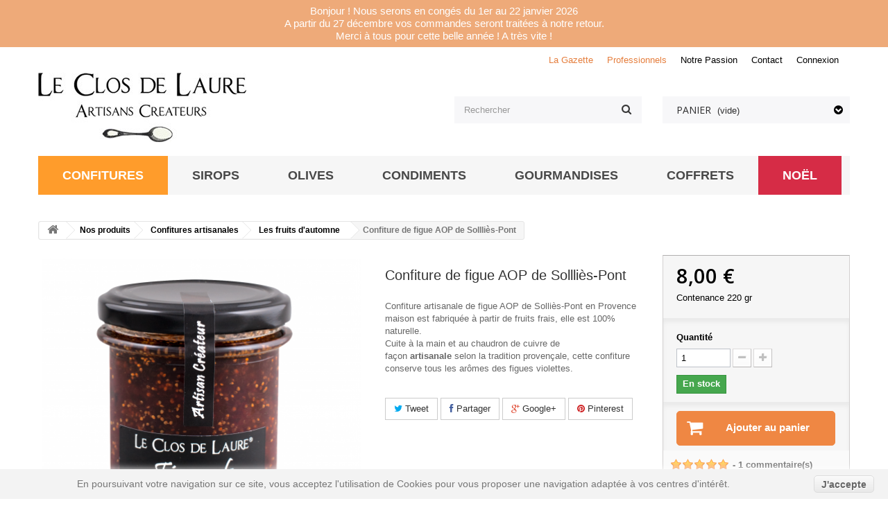

--- FILE ---
content_type: text/html; charset=utf-8
request_url: https://www.leclosdelaure.com/les-fruits-d-automne/26-confiture-de-figue-de-sollies-pont.html
body_size: 19298
content:
<!DOCTYPE HTML> <!--[if lt IE 7]><html class="no-js lt-ie9 lt-ie8 lt-ie7 " lang="fr"><![endif]--> <!--[if IE 7]><html class="no-js lt-ie9 lt-ie8 ie7" lang="fr"><![endif]--> <!--[if IE 8]><html class="no-js lt-ie9 ie8" lang="fr"><![endif]--> <!--[if gt IE 8]><html class="no-js ie9" lang="fr"><![endif]--><html lang="fr"><head><meta charset="utf-8" /><title>Confiture maison de figue de Solliès-Pont</title><meta name="description" content="Confiture artisanale de figue AOP de Solliès-Pont en Provence maison est fabriquée à partir de fruits frais, elle est 100% naturelle. Cuite à la main et au chaudron de cuivre de façon&nbsp;artisanale&nbsp;selon la tradition provençale, cette confiture conserve tous les arômes des figues violettes. " /><meta name="generator" content="PrestaShop" /><meta name="robots" content="index,follow" /><meta name="viewport" content="width=device-width, minimum-scale=0.25, maximum-scale=1.6, initial-scale=1.0" /><meta name="apple-mobile-web-app-capable" content="yes" /><link rel="icon" type="image/vnd.microsoft.icon" href="/img/favicon.ico?1747820610" /><link rel="shortcut icon" type="image/x-icon" href="/img/favicon.ico?1747820610" /><link rel="stylesheet" href="https://www.leclosdelaure.com/themes/theme947/cache/v_620_e0ac7dae73591422cf2cc054caab0f4f_all.css" type="text/css" media="all" /><link rel="stylesheet" href="https://www.leclosdelaure.com/themes/theme947/cache/v_620_bafe53b12ca5c55ac993c4a2ff6b1f7b_print.css" type="text/css" media="print" /><meta property="og:title" content="" /><meta property="og:type" content="product" /><meta property="og:site_name" content="" /><meta property="og:description" content="" /><meta property="og:email" content="" /><meta property="og:phone_number" content="" /><meta property="og:street-address" content="" /><meta property="og:locality" content="" /><meta property="og:country-name" content="" /><meta property="og:postal-code" content="" /><meta property="og:image" content="https://www.leclosdelaure.com/187-large_default/confiture-de-figue-de-sollies-pont.jpg" /><link rel="alternate" type="application/rss+xml" href="https://www.leclosdelaure.com/modules/gsnipreview/rss.php" /><style type="text/css">.pages span.nums a:hover { background:#F7B900; color:#fff; }
.pages span.nums b { color:#fff; background:#F7B900}</style><!--[if lt IE 8]> <script type="text/javascript" src="https://www.leclosdelaure.com/modules/pm_advancedtopmenu/js/pm_advancedtopmenuiefix.js"></script> <![endif]--><link rel="stylesheet" href="https://fonts.googleapis.com/css?family=Open+Sans:300,400,600,700" type="text/css" media="all" /><link rel="stylesheet" href="https://fonts.googleapis.com/css?family=Roboto:400,900,700,500,300,100" type="text/css" media="all" /> <!--[if IE 8]> <script src="https://oss.maxcdn.com/libs/html5shiv/3.7.0/html5shiv.js"></script> <script src="https://oss.maxcdn.com/libs/respond.js/1.3.0/respond.min.js"></script> <![endif]--><meta property="og:title" content="Confiture maison de figue de Solli&egrave;s-Pont"/><meta property="og:description" content="Confiture artisanale de figue AOP de Solli&egrave;s-Pont en Provence maison est fabriqu&eacute;e &agrave; partir de fruits frais, elle est 100% naturelle. Cuite &agrave; la main et au chaudron de cuivre de fa&ccedil;on&nbsp;artisanale&nbsp;selon la tradition proven&ccedil;ale, cette confiture conserve tous les ar&ocirc;mes des figues violettes. "/><meta property="og:type" content="website"/><meta property="og:url" content="http://www.leclosdelaure.com/les-fruits-d-automne/26-confiture-de-figue-de-sollies-pont.html"/><meta property="og:site_name" content="Le Clos de Laure"/><meta property="og:image" content="http://www.leclosdelaure.com/img/le-clos-de-laure-1411474390.jpg"/><meta name="twitter:card" content="summary"><meta name="twitter:description" content="Confiture artisanale de figue AOP de Solli&egrave;s-Pont en Provence maison est fabriqu&eacute;e &agrave; partir de fruits frais, elle est 100% naturelle. Cuite &agrave; la main et au chaudron de cuivre de fa&ccedil;on&nbsp;artisanale&nbsp;selon la tradition proven&ccedil;ale, cette confiture conserve tous les ar&ocirc;mes des figues violettes. "><meta name="twitter:title" content="Confiture maison de figue de Solli&egrave;s-Pont"><noscript> <img height="1" width="1" style="display:none" src="https://www.facebook.com/tr?id=252418390004139&ev=PageView&noscript=1"/> </noscript>   </head> <!--[if lt IE 9]><div style='clear:both;height:59px;padding:0 15px 0 15px;position:relative;z-index:10000;text-align:center;'><a href="http://www.microsoft.com/windows/internet-explorer/default.aspx?ocid=ie6_countdown_bannercode"><img src="http://storage.ie6countdown.com/assets/100/images/banners/warning_bar_0000_us.jpg" border="0" height="42" width="820" alt="You are using an outdated browser. For a faster, safer browsing experience, upgrade for free today." /></a></div><![endif]--><body id="product" class="product product-26 product-confiture-de-figue-de-sollies-pont category-26 category-les-fruits-d-automne hide-left-column hide-right-column lang_fr"><div class="block-message-livraison"><p class="texte-message-livraison" style="text-align: center; padding: 7px 0px; background: rgba(231, 134, 65, 0.7); color: #ffffff; margin-bottom: 0; font-size:15px;"> Bonjour ! Nous serons en cong&eacute;s du 1er au 22 janvier 2026<br/> A partir du 27 d&eacute;cembre vos commandes seront trait&eacute;es &agrave; notre retour.<br/> Merci &agrave; tous pour cette belle ann&eacute;e ! A tr&egrave;s vite !</p></div><div id="page"><div id="toTop" style="display: block;"></div><div class="header-container"> <header id="header"><div class="banner"><div class="container"><div class="row"></div></div></div><div class="nav"><div class="container"><div class="row"> <nav><div class="header_user_info"> <a class="login" href="https://www.leclosdelaure.com/mon-compte" rel="nofollow" title="Connexion à votre compte client"> Connexion </a></div><ul class="dyps_mobile" id="header_links"><li id="header_link_professionnel"><a style="color: #E57E3D;" href="https://www.leclosdelaure.com/blog" title="La Gazette">La Gazette</a></li><li id="header_link_professionnel"><a style="color: #E57E3D;" href="http://www.leclosdelaure.com/module/powerfulformgenerator/display?id=2" title="Professionnels">Professionnels</a></li><li id="header_link_passion"><a style="float:right;" href="/content/4-notre-passion" title="Notre Passion">Notre Passion</a></li><li id="header_link_contact"><a href="https://www.leclosdelaure.com/contactez-nous" title="contact">contact</a></li></ul></nav></div></div></div><div><div class="container"><div class="row"><div id="header_logo"> <a href="http://www.leclosdelaure.com/" title="Le Clos de Laure"> <img class="logo img-responsive" src="https://www.leclosdelaure.com/img/le-clos-de-laure-1411474390.jpg" alt="Le Clos de Laure" width="300" height="100"/> </a></div><div id="search_block_top" class="col-sm-3 clearfix"><form id="searchbox" method="get" action="https://www.leclosdelaure.com/recherche" > <input type="hidden" name="controller" value="search" /> <input type="hidden" name="orderby" value="position" /> <input type="hidden" name="orderway" value="desc" /> <input class="search_query form-control" type="text" id="search_query_top" name="search_query" placeholder="Rechercher" value="" /> <button type="submit" name="submit_search" class="btn btn-default button-search"> <span>Rechercher</span> </button></form></div><div class="col-sm-3 shopping_cart_wrap clearfix"><div class="shopping_cart"> <a href="https://www.leclosdelaure.com/commande" title="Voir mon panier" rel="nofollow"> <b>Panier</b> <span class="ajax_cart_quantity unvisible">0</span> <span class="ajax_cart_product_txt unvisible">Produit</span> <span class="ajax_cart_product_txt_s unvisible">Produits</span> <span class="ajax_cart_total unvisible"> </span> <span class="ajax_cart_no_product">(vide)</span> </a><div class="cart_block block exclusive"><div class="block_content"><div class="cart_block_list"><p class="cart_block_no_products"> Aucun produit</p><div class="cart-prices"><div class="cart-prices-line first-line"> <span class="price cart_block_shipping_cost ajax_cart_shipping_cost"> Livraison gratuite ! </span> <span> Livraison </span></div><div class="cart-prices-line last-line"> <span class="price cart_block_total ajax_block_cart_total">0,00 €</span> <span>Total</span></div></div><p class="cart-buttons"> <a id="button_order_cart" class="btn btn-default button button-small" href="https://www.leclosdelaure.com/commande" title="Commander" rel="nofollow"> <span> Commander<i class="icon-chevron-right right"></i> </span> </a></p></div></div></div></div></div><div id="layer_cart"><div class="clearfix"><div class="layer_cart_product col-xs-12 col-md-6"> <span class="cross" title="Fermer la fenêtre"></span><p class="product-added-to-your-cart"> <i class="icon-ok"></i>Produit ajouté au panier avec succès</p><div class="product-image-container layer_cart_img"></div><div class="layer_cart_product_info"> <span id="layer_cart_product_title" class="product-name"></span> <span id="layer_cart_product_attributes"></span><div> <strong class="dark">Quantité</strong> <span id="layer_cart_product_quantity"></span></div><div> <strong class="dark">Total</strong> <span id="layer_cart_product_price"></span></div></div></div><div class="layer_cart_cart col-xs-12 col-md-6"><p class="items-in-your-cart"> <span class="ajax_cart_product_txt_s unvisible"> Il y a <span class="ajax_cart_quantity">0</span> produits dans votre panier. </span> <span class="ajax_cart_product_txt "> Il y a 1 produit dans votre panier. </span></p><div class="layer_cart_row"> <strong class="dark"> Total produits TTC </strong> <span class="ajax_block_products_total"> </span></div><div class="layer_cart_row lce_shipping"> <strong class="dark"> Frais de port&nbsp;(HT) </strong> <span class="ajax_cart_shipping_cost"> Livraison gratuite ! </span></div><div class="layer_cart_row lce_shipping"> <strong class="dark"> Total TTC </strong> <span class="ajax_block_cart_total"> </span></div><div class="button-container"> <span class="continue btn btn-default button exclusive-medium" title="Continuer mes achats"> <span> <i class="left"></i>Continuer mes achats </span> </span> <a class="btn btn-default button button-medium" href="https://www.leclosdelaure.com/commande" title="Commander" rel="nofollow"> <span> Commander<i class="icon-chevron-right right"></i> </span> </a></div></div></div><div class="crossseling"></div></div><div class="layer_cart_overlay"></div></div><div class="clear"></div><div id="adtm_menu"><div id="adtm_menu_inner" class="clearfix"><ul id="menu"><li class="li-niveau1 advtm_menu_toggle"> <a class="a-niveau1 adtm_toggle_menu_button"><span class="advtm_menu_span adtm_toggle_menu_button_text">Menu</span></a></li><li class="li-niveau1 advtm_menu_1 sub"><a href="https://www.leclosdelaure.com/13-confitures-artisanales" title="CONFITURES" class=" a-niveau1"><span class="advtm_menu_span advtm_menu_span_1">CONFITURES</span><!--[if gte IE 7]><!--></a><!--<![endif]--> <!--[if lte IE 6]><table><tr><td><![endif]--><div class="adtm_sub"><table class="columnWrapTable"><tr><td class="adtm_column_wrap_td advtm_column_wrap_td_1"><div class="adtm_column_wrap advtm_column_wrap_1"><div class="adtm_column_wrap_sizer">&nbsp;</div><div class="adtm_column adtm_column_27"> <span class="column_wrap_title"><a href="https://www.leclosdelaure.com/13-confitures-artisanales" title="Toutes nos confitures" class="">Toutes nos confitures</a></span></div><div class="adtm_column adtm_column_1"> <span class="column_wrap_title"><a href="https://www.leclosdelaure.com/15-les-fruits-rouges" title="Fruits Rouges" class="">Fruits Rouges</a></span><ul class="adtm_elements adtm_elements_1"><li><a href="/les-fruits-rouges/8-confiture-de-fraise.html" title="Fraise" class="">Fraise</a></li><li><a href="/les-fruits-rouges/101-fraise-et-fraise-des-bois.html" title="Fraises et Fraises des Bois" class="">Fraises et Fraises des Bois</a></li><li><a href="/les-fruits-rouges/28-confiture-de-fraise-au-citron-de-menton.html" title="Fraise au Citron de Menton" class="">Fraise au Citron de Menton</a></li><li><a href="/les-fruits-rouges/74-confiture-de-framboise.html" title="Framboise" class="">Framboise</a></li><li><a href="/les-fruits-rouges/29-confiture-de-framboise-au-chocolat.html" title="Framboise au Chocolat" class="">Framboise au Chocolat</a></li><li><a href="/les-fruits-rouges/110-confiture-de-framboise-et-miel-des-alpes.html" title="Framboises et Miel des Alpes" class="">Framboises et Miel des Alpes</a></li><li><a href="/les-fruits-rouges/104-confiture-de-mure.html" title="M&ucirc;re" class="">M&ucirc;re</a></li><li><a href="/les-fruits-rouges/40-confiture-de-myrtille.html" title="Myrtille Sauvage" class="">Myrtille Sauvage</a></li><li><a href="/les-fruits-rouges/32-confiture-de-griotte.html" title="Cerises Griottes" class="">Cerises Griottes</a></li><li><a href="/les-fruits-rouges/31-gourmandise-a-la-griotte.html" title="Gourmandise &agrave; la Griotte" class="">Gourmandise &agrave; la Griotte</a></li></ul></div></div></td><td class="adtm_column_wrap_td advtm_column_wrap_td_2"><div class="adtm_column_wrap advtm_column_wrap_2"><div class="adtm_column_wrap_sizer">&nbsp;</div><div class="adtm_column adtm_column_2"> <span class="column_wrap_title"><a href="https://www.leclosdelaure.com/25-les-fruits-d-ete" title="Fruits d'Et&eacute;" class="">Fruits d'Et&eacute;</a></span><ul class="adtm_elements adtm_elements_2"><li><a href="/les-fruits-d-ete/10-confiture-d-abricot.html" title="Abricot" class="">Abricot</a></li><li><a href="/les-fruits-d-ete/13-abricot-au-miel-et-pignons.html" title="Abricot au Miel et Pignons" class="">Abricot au Miel et Pignons</a></li><li><a href="/les-fruits-d-ete/48-confiture-de-peche-a-la-verveine.html" title="P&ecirc;che &agrave; la Verveine" class="">P&ecirc;che &agrave; la Verveine</a></li><li><a href="/nos-produits/45-confiture-de-peche-aux-macarons.html" title="P&ecirc;che aux Macarons" class="">P&ecirc;che aux Macarons</a></li><li><a href="http://www.leclosdelaure.com/les-fruits-d-ete/43-confiture-de-peche-blanche.html" title="P&ecirc;che blanche" class="">P&ecirc;che blanche</a></li><li><a href="/les-fruits-d-ete/33-confiture-de-melon-a-la-mode-d-avignon.html" title="Melon &agrave; la Mode d'Avignon" class="">Melon &agrave; la Mode d'Avignon</a></li></ul></div></div></td><td class="adtm_column_wrap_td advtm_column_wrap_td_3"><div class="adtm_column_wrap advtm_column_wrap_3"><div class="adtm_column_wrap_sizer">&nbsp;</div><div class="adtm_column adtm_column_3"> <span class="column_wrap_title"><a href="https://www.leclosdelaure.com/26-les-fruits-d-automne" title="Fruits d'Automne" class=" advtm_menu_actif advtm_menu_actif_691746a2b1b50">Fruits d'Automne</a></span><ul class="adtm_elements adtm_elements_3"><li><a href="/les-fruits-d-automne/27-confiture-de-figue-aux-noix.html" title="Figue aux Noix" class="">Figue aux Noix</a></li><li><a href="/les-fruits-d-automne/26-confiture-de-figue-de-sollies-pont.html" title="Figue de Solli&egrave;s-Pont" class="">Figue de Solli&egrave;s-Pont</a></li><li><a href="/les-fruits-d-automne/111-confiture-de-figues-de-sollies-pont-au-miel-des-alpes.html" title="Figue de Solli&egrave;s-Pont au Miel des Alpes" class="">Figue de Solli&egrave;s-Pont au Miel des Alpes</a></li><li><a href="/home/106-confiture-mi-figue-mi-raisin.html" title="Mi-Figue Mi-Raisin" class="">Mi-Figue Mi-Raisin</a></li><li><a href="/les-fruits-d-automne/65-confiture-de-tomates-vertes-du-jardin.html" title="Tomates Vertes du Jardin" class="">Tomates Vertes du Jardin</a></li></ul></div></div></td><td class="adtm_column_wrap_td advtm_column_wrap_td_4"><div class="adtm_column_wrap advtm_column_wrap_4"><div class="adtm_column_wrap_sizer">&nbsp;</div><div class="adtm_column adtm_column_4"> <span class="column_wrap_title"><a href="https://www.leclosdelaure.com/27-les-fruits-d-hiver" title="Fruits d'Hiver" class="">Fruits d'Hiver</a></span><ul class="adtm_elements adtm_elements_4"><li><a href="/les-fruits-d-hiver/58-confiture-de-poire-au-chocolat.html" title="Poire au Chocolat" class="">Poire au Chocolat</a></li><li><a href="/les-fruits-d-hiver/59-confiture-de-poire-au-pain-d-epices.html" title="Poire au Pain d'Epices" class="">Poire au Pain d'Epices</a></li></ul></div></div></td><td class="adtm_column_wrap_td advtm_column_wrap_td_5"><div class="adtm_column_wrap advtm_column_wrap_5"><div class="adtm_column_wrap_sizer">&nbsp;</div><div class="adtm_column adtm_column_5"> <span class="column_wrap_title"><a href="https://www.leclosdelaure.com/14-les-agrumes" title="Les Agrumes" class="">Les Agrumes</a></span><ul class="adtm_elements adtm_elements_5"><li><a href="/nos-produits/23-confiture-de-citron-de-menton.html" title="Citron de Menton" class="">Citron de Menton</a></li><li><a href="/les-agrumes/21-confiture-de-citron-et-bergamote-de-menton.html" title="Citron et Bergamote de Menton" class="">Citron et Bergamote de Menton</a></li><li><a href="/les-agrumes/77-confiture-de-mandarine-de-menton.html" title="Mandarine de Menton" class="">Mandarine de Menton</a></li><li><a href="/les-agrumes/42-confiture-d-orange-douce-de-menton.html" title="Orange Douce de Menton" class="">Orange Douce de Menton</a></li><li><a href="/les-agrumes/41-confiture-d-orange-amere-de-menton.html" title="Orange Am&egrave;re de Menton" class="">Orange Am&egrave;re de Menton</a></li><li><a href="/les-agrumes/9-les-3-agrumes-d.html" title="3 Agrumes de Menton" class="">3 Agrumes de Menton</a></li><li><a href="/les-agrumes/18-confiture-de-cedrat.html" title="C&eacute;drat" class="">C&eacute;drat</a></li></ul></div></div></td></tr></table></div> <!--[if lte IE 6]></td></tr></table></a><![endif]--></li><li class="li-niveau1 advtm_menu_2 sub"><a href="https://www.leclosdelaure.com/16-sirops-maison" title="SIROPS" class=" a-niveau1"><span class="advtm_menu_span advtm_menu_span_2">SIROPS</span><!--[if gte IE 7]><!--></a><!--<![endif]--> <!--[if lte IE 6]><table><tr><td><![endif]--><div class="adtm_sub"><table class="columnWrapTable"><tr><td class="adtm_column_wrap_td advtm_column_wrap_td_7"><div class="adtm_column_wrap advtm_column_wrap_7"><div class="adtm_column_wrap_sizer">&nbsp;</div><div class="adtm_column adtm_column_6"> <span class="column_wrap_title"><a href="https://www.leclosdelaure.com/21-sirops-de-fruits-frais" title="Fruits Frais" class="">Fruits Frais</a></span><ul class="adtm_elements adtm_elements_6"><li><a href="/sirops-de-fruits-frais/121-sirop-de-framboise.html" title="Framboise" class="">Framboise</a></li><li><a href="/sirops-de-fruits-frais/122-sirop-de-citron-de-menton.html" title="Citron de Menton" class="">Citron de Menton</a></li><li><a href="/sirops-maison/72-sirop-de-mandarine.html" title="Mandarine de Menton" class="">Mandarine de Menton</a></li></ul></div></div></td><td class="adtm_column_wrap_td advtm_column_wrap_td_9"><div class="adtm_column_wrap advtm_column_wrap_9"><div class="adtm_column_wrap_sizer">&nbsp;</div><div class="adtm_column adtm_column_7"> <span class="column_wrap_title"><a href="https://www.leclosdelaure.com/22-sirops-de-fleurs-et-d-herbes" title="Fleurs" class="">Fleurs</a></span><ul class="adtm_elements adtm_elements_7"><li><a href="/sirops-de-fleurs-et-d-herbes/100-sirop-de-rose-de-grasse.html" title="Rose de Grasse" class="">Rose de Grasse</a></li><li><a href="/sirops-de-fleurs-et-d-herbes/119-sirop-de-lavande-de-provence.html" title="Lavande de Provence" class="">Lavande de Provence</a></li></ul></div></div></td><td class="adtm_column_wrap_td advtm_column_wrap_td_10"><div class="adtm_column_wrap advtm_column_wrap_10"><div class="adtm_column_wrap_sizer">&nbsp;</div><div class="adtm_column adtm_column_8"> <span class="column_wrap_title"><a href="https://www.leclosdelaure.com/49-sirops-culinaires" title="Culinaires" class="">Culinaires</a></span><ul class="adtm_elements adtm_elements_8"><li><a href="/sirops-culinaires/118-sirop-de-figues-de-provence.html" title="Figue et Laurier" class="">Figue et Laurier</a></li><li><a href="/sirops-culinaires/120-sirop-de-gingembre-frais.html" title="Gingembre Frais" class="">Gingembre Frais</a></li></ul></div></div></td><td class="adtm_column_wrap_td advtm_column_wrap_td_11"><div class="adtm_column_wrap advtm_column_wrap_11"><div class="adtm_column_wrap_sizer">&nbsp;</div><div class="adtm_column adtm_column_9"> <span class="column_wrap_title"><a href="/sirops-culinaires/120-sirop-de-gingembre-frais.html" title="A D&eacute;couvrir" class="">A D&eacute;couvrir</a></span><ul class="adtm_elements adtm_elements_9"><li><a href="/sirops-culinaires/120-sirop-de-gingembre-frais.html" title="Gingembre Frais" class="">Gingembre Frais</a></li><li><a href="/sirops-culinaires/120-sirop-de-gingembre-frais.html" title="" class=""><img src="https://www.leclosdelaure.com/modules/pm_advancedtopmenu/element_icons/31-fr.jpg" alt="" title="" width="458" height="458" class="adtm_menu_icon img-responsive" /></a></li></ul></div></div></td></tr></table></div> <!--[if lte IE 6]></td></tr></table></a><![endif]--></li><li class="li-niveau1 advtm_menu_3 sub"><a href="https://www.leclosdelaure.com/17-autour-de-l-olive" title="OLIVES" class=" a-niveau1"><span class="advtm_menu_span advtm_menu_span_3">OLIVES</span><!--[if gte IE 7]><!--></a><!--<![endif]--> <!--[if lte IE 6]><table><tr><td><![endif]--><div class="adtm_sub"><table class="columnWrapTable"><tr><td class="adtm_column_wrap_td advtm_column_wrap_td_12"><div class="adtm_column_wrap advtm_column_wrap_12"><div class="adtm_column_wrap_sizer">&nbsp;</div><div class="adtm_column adtm_column_11"> <span class="column_wrap_title"><a href="https://www.leclosdelaure.com/20-les-tartinables" title="Les Tartinables" class="">Les Tartinables</a></span><ul class="adtm_elements adtm_elements_11"><li><a href="/les-tartinables/61-poivronnade.html" title="Poivronnade" class="">Poivronnade</a></li><li><a href="/les-tartinables/46-la-tapenade-noire.html" title="Tapenade Noire" class="">Tapenade Noire</a></li><li><a href="/les-tartinables/64-la-tapenade-verte.html" title="Tapenade Verte" class="">Tapenade Verte</a></li><li><a href="/les-tartinables/44-la-bagnetta.html" title="Bagnetta Ni&ccedil;oise" class="">Bagnetta Ni&ccedil;oise</a></li><li><a href="/les-tartinables/17-caviar-d-aubergine.html" title="Caviar d'Aubergine" class="">Caviar d'Aubergine</a></li><li><a href="/les-tartinables/66-la-bagna-cauda-nicoise.html" title="Bagna Cauda Ni&ccedil;oise" class="">Bagna Cauda Ni&ccedil;oise</a></li><li><a href="/les-tartinables/15-delice-d-artichaut-au-thym.html" title="D&eacute;lices d'Artichaut au Thym" class="">D&eacute;lices d'Artichaut au Thym</a></li><li><a href="/les-tartinables/117-pichade-d-oignon-a-la-nicoise.html" title="Pichade d'Oignon &agrave; la Ni&ccedil;oise" class="">Pichade d'Oignon &agrave; la Ni&ccedil;oise</a></li><li><a href="/les-tartinables/16-concasse-d-artichaut-aux-olives.html" title="Concass&eacute; d'Artichaut aux Olives" class="">Concass&eacute; d'Artichaut aux Olives</a></li><li><a href="/autour-de-l-olive/73-supreme-de-courgette-a-la-menthe.html" title="Supr&ecirc;me de Courgette &agrave; la Menthe" class="">Supr&ecirc;me de Courgette &agrave; la Menthe</a></li></ul></div></div></td><td class="adtm_column_wrap_td advtm_column_wrap_td_13"><div class="adtm_column_wrap advtm_column_wrap_13"><div class="adtm_column_wrap_sizer">&nbsp;</div><div class="adtm_column adtm_column_12"> <span class="column_wrap_title"><a href="https://www.leclosdelaure.com/23-les-aperitifs" title="Les Ap&eacute;ritifs" class="">Les Ap&eacute;ritifs</a></span><ul class="adtm_elements adtm_elements_12"><li><a href="/les-aperitifs/62-trio-de-poivrons.html" title="Trio de Poivrons" class="">Trio de Poivrons</a></li><li><a href="/les-aperitifs/12-ail-croquant-au-thym.html" title="Ail Croquant au Thym" class="">Ail Croquant au Thym</a></li><li><a href="/les-aperitifs/20-chiffonade-d-aubergine.html" title="Chiffonade d'Aubergine" class="">Chiffonade d'Aubergine</a></li><li><a href="/les-aperitifs/22-citrons-confits-de-menton.html" title="Citrons Confits de Menton" class="">Citrons Confits de Menton</a></li><li><a href="/les-aperitifs/34-mesclinade-de-legumes-grilles.html" title="Mesclinade de L&eacute;gumes Grill&eacute;s" class="">Mesclinade de L&eacute;gumes Grill&eacute;s</a></li><li><a href="/nos-produits/19-champignons-marines-aux-herbes.html" title="Champignons Marin&eacute;s aux Herbes" class="">Champignons Marin&eacute;s aux Herbes</a></li></ul></div></div></td><td class="adtm_column_wrap_td advtm_column_wrap_td_14"><div class="adtm_column_wrap advtm_column_wrap_14"><div class="adtm_column_wrap_sizer">&nbsp;</div><div class="adtm_column adtm_column_13"> <span class="column_wrap_title"><a href="https://www.leclosdelaure.com/24-les-huiles-d-olive" title="Les Huiles d'Olive" class="">Les Huiles d'Olive</a></span><ul class="adtm_elements adtm_elements_13"><li><a href="/les-huiles-d-olive/108-huile-d-olive-au-basilic.html" title="Huile d'Olive au Basilic" class="">Huile d'Olive au Basilic</a></li><li><a href="/les-huiles-d-olive/95-huile-au-piment.html" title="Huile d'Olive au Piment" class="">Huile d'Olive au Piment</a></li><li><a href="/nos-produits/71-huile-d-olive-a-l-ail-et-au-romarin.html" title="Huile d'Olive &agrave; l'Ail et au Romarin" class="">Huile d'Olive &agrave; l'Ail et au Romarin</a></li><li><a href="/les-huiles-d-olive/107-huile-au-tomates-confites.html" title="Huile d'Olive aux Tomates Confites" class="">Huile d'Olive aux Tomates Confites</a></li><li><a href="/les-huiles-d-olive/105-huile-d-olive-aux-herbes-de-provence.html" title="Huile d'Olive aux Herbes de Provence" class="">Huile d'Olive aux Herbes de Provence</a></li></ul></div></div></td><td class="adtm_column_wrap_td advtm_column_wrap_td_15"><div class="adtm_column_wrap advtm_column_wrap_15"><div class="adtm_column_wrap_sizer">&nbsp;</div><div class="adtm_column adtm_column_10"> <span class="column_wrap_title"><a href="/les-tartinables/44-la-bagnetta.html" title="A D&eacute;couvrir" class="">A D&eacute;couvrir</a></span><ul class="adtm_elements adtm_elements_10"><li><a href="/les-tartinables/44-la-bagnetta.html" title="La Bagnetta Ni&ccedil;oise" class="">La Bagnetta Ni&ccedil;oise</a></li><li><a href="/les-tartinables/44-la-bagnetta.html" title="" class=""><img src="https://www.leclosdelaure.com/modules/pm_advancedtopmenu/element_icons/41-fr.jpg" alt="" title="" width="458" height="458" class="adtm_menu_icon img-responsive" /></a></li></ul></div></div></td></tr></table></div> <!--[if lte IE 6]></td></tr></table></a><![endif]--></li><li class="li-niveau1 advtm_menu_4 sub"><a href="https://www.leclosdelaure.com/18-condiments" title="CONDIMENTS" class=" a-niveau1"><span class="advtm_menu_span advtm_menu_span_4">CONDIMENTS</span><!--[if gte IE 7]><!--></a><!--<![endif]--> <!--[if lte IE 6]><table><tr><td><![endif]--><div class="adtm_sub"><table class="columnWrapTable"><tr><td class="adtm_column_wrap_td advtm_column_wrap_td_16"><div class="adtm_column_wrap advtm_column_wrap_16"><div class="adtm_column_wrap_sizer">&nbsp;</div><div class="adtm_column adtm_column_14"> <span class="column_wrap_title"><a href="https://www.leclosdelaure.com/28-les-chutneys" title="Chutneys" class="">Chutneys</a></span><ul class="adtm_elements adtm_elements_14"><li><a href="/les-chutneys/67-la-sauce-barbecue-maison.html" title="Sauce Barbecue Maison" class="">Sauce Barbecue Maison</a></li><li><a href="/les-chutneys/30-gelee-de-cidre-fermier.html" title="Gel&eacute;e de Cidre" class="">Gel&eacute;e de Cidre</a></li><li><a href="/les-chutneys/109--chutney-de-la-reine.html" title="Chutney de la Reine" class="">Chutney de la Reine</a></li><li><a href="/les-chutneys/103-chutney-du-chasseur.html" title="Chutney du Chasseur" class="">Chutney du Chasseur</a></li><li><a href="/les-chutneys/70-chutney-.html" title="Chutney d'Ananas et Poivron" class="">Chutney d'Ananas et Poivron</a></li></ul></div></div></td><td class="adtm_column_wrap_td advtm_column_wrap_td_17"><div class="adtm_column_wrap advtm_column_wrap_17"><div class="adtm_column_wrap_sizer">&nbsp;</div><div class="adtm_column adtm_column_15"> <span class="column_wrap_title"><a href="https://www.leclosdelaure.com/29-les-moutardes" title="Moutardes" class="">Moutardes</a></span><ul class="adtm_elements adtm_elements_15"><li><a href="/les-moutardes/36-moutarde-occitane.html" title="Moutarde Occitane" class="">Moutarde Occitane</a></li><li><a href="/les-moutardes/35-moutarde-au-basilic.html" title="Moutarde au Basilic" class="">Moutarde au Basilic</a></li><li><a href="/les-moutardes/38-moutarde-aux-cepes.html" title="Moutarde aux C&egrave;pes" class="">Moutarde aux C&egrave;pes</a></li><li><a href="/les-moutardes/37-moutarde-du-pecheur.html" title="Moutarde du P&ecirc;cheur" class="">Moutarde du P&ecirc;cheur</a></li><li><a href="/les-moutardes/39-moutarde-saveur-truffe.html" title="Moutarde saveur Truffe" class="">Moutarde saveur Truffe</a></li></ul></div></div></td><td class="adtm_column_wrap_td advtm_column_wrap_td_19"><div class="adtm_column_wrap advtm_column_wrap_19"><div class="adtm_column_wrap_sizer">&nbsp;</div><div class="adtm_column adtm_column_17"> <span class="column_wrap_title"><a href="https://www.leclosdelaure.com/31-les-confits-d-oignon" title="Confits" class="">Confits</a></span><ul class="adtm_elements adtm_elements_17"><li><a href="https://www.leclosdelaure.com/47-les-confits-de-fleurs" title="Confit de Fleurs" class="">Confit de Fleurs</a></li><li><a href="/les-confits-d-oignon/76-confit-d-oignons-rouge.html" title="Confit Oignon Rouge" class="">Confit Oignon Rouge</a></li><li><a href="/les-confits-d-herbes-aromatiques/25-confit-de-verveine-fraiche.html" title="Confit de Verveine Fraiche" class="">Confit de Verveine Fraiche</a></li><li><a href="/les-confits-d-oignon/75-confit-d-oignons-au-miel-et-raisins.html" title="Confit d'Oignon au Miel et Raisins" class="">Confit d'Oignon au Miel et Raisins</a></li></ul></div></div></td><td class="adtm_column_wrap_td advtm_column_wrap_td_20"><div class="adtm_column_wrap advtm_column_wrap_20"><div class="adtm_column_wrap_sizer">&nbsp;</div><div class="adtm_column adtm_column_18"> <span class="column_wrap_title"><a href="https://www.leclosdelaure.com/32-les-vinaigres" title="Vinaigres" class="">Vinaigres</a></span><ul class="adtm_elements adtm_elements_18"><li><a href="/les-vinaigres/113-vinaigre-de-xeres-a-la-rose.html" title="Vinaigre de X&eacute;r&egrave;s &agrave; la Rose" class="">Vinaigre de X&eacute;r&egrave;s &agrave; la Rose</a></li><li><a href="/les-vinaigres/114-vinaigre-blanc-aux-citrons-frais.html" title="Vinaigre Blanc aux Citrons Frais" class="">Vinaigre Blanc aux Citrons Frais</a></li><li><a href="/les-vinaigres/115-vinaigre-de-vin-vieux-aux-echalotes.html" title="Vinaigre de Vin Vieux aux Echalotes" class="">Vinaigre de Vin Vieux aux Echalotes</a></li><li><a href="/les-vinaigres/116-vinaigre-de-xeres-aux-figues-de-provence.html" title="Vinaigre de X&eacute;r&egrave;s aux Figues de Provence" class="">Vinaigre de X&eacute;r&egrave;s aux Figues de Provence</a></li></ul></div></div></td></tr></table></div> <!--[if lte IE 6]></td></tr></table></a><![endif]--></li><li class="li-niveau1 advtm_menu_5 sub"><a href="https://www.leclosdelaure.com/39-les-instants-gourmands" title="GOURMANDISES" class=" a-niveau1"><span class="advtm_menu_span advtm_menu_span_5">GOURMANDISES</span><!--[if gte IE 7]><!--></a><!--<![endif]--> <!--[if lte IE 6]><table><tr><td><![endif]--><div class="adtm_sub"><table class="columnWrapTable"><tr><td class="adtm_column_wrap_td advtm_column_wrap_td_21"><div class="adtm_column_wrap advtm_column_wrap_21"><div class="adtm_column_wrap_sizer">&nbsp;</div><div class="adtm_column adtm_column_19"> <span class="column_wrap_title"><a href="https://www.leclosdelaure.com/48-les-pates-a-tartiner" title="P&acirc;tes &agrave; Tartiner" class="">P&acirc;tes &agrave; Tartiner</a></span><ul class="adtm_elements adtm_elements_19"><li><a href="/les-pates-a-tartiner/94-l-instant-chocolat.html" title="L'instant Chocolat" class="">L'instant Chocolat</a></li><li><a href="/les-pates-a-tartiner/102-delice-d-amande-a-la-pistache.html" title="D&eacute;lice d'Amande &agrave; la Pistache" class="">D&eacute;lice d'Amande &agrave; la Pistache</a></li><li><a href="/les-pates-a-tartiner/78-delice-d-amande-facon-calisson.html" title="D&eacute;lice d'Amande fa&ccedil;on Calisson" class="">D&eacute;lice d'Amande fa&ccedil;on Calisson</a></li><li><a href="/nos-produits/14-delice-d-amande-a-la-fleur-d-oranger.html" title="D&eacute;lice d'Amande &agrave; la Fleur d'Oranger" class="">D&eacute;lice d'Amande &agrave; la Fleur d'Oranger</a></li><li><a href="/les-pates-a-tartiner/99-delice-d-amande-a-la-rose-de-grasse.html" title="D&eacute;lice d'Amande &agrave; la Rose de Grasse" class="">D&eacute;lice d'Amande &agrave; la Rose de Grasse</a></li></ul></div></div></td><td class="adtm_column_wrap_td advtm_column_wrap_td_22"><div class="adtm_column_wrap advtm_column_wrap_22"><div class="adtm_column_wrap_sizer">&nbsp;</div><div class="adtm_column adtm_column_22"> <span class="column_wrap_title"><a href="/les-pates-a-tartiner/94-l-instant-chocolat.html" title="A D&eacute;couvrir" class="">A D&eacute;couvrir</a></span><ul class="adtm_elements adtm_elements_22"><li><a href="/les-pates-a-tartiner/94-l-instant-chocolat.html" title="L'instant Chocolat" class="">L'instant Chocolat</a></li><li><a href="/les-pates-a-tartiner/94-l-instant-chocolat.html" title="" class=""><img src="https://www.leclosdelaure.com/modules/pm_advancedtopmenu/element_icons/83-fr.jpg" alt="" title="" width="458" height="458" class="adtm_menu_icon img-responsive" /></a></li></ul></div></div></td><td class="adtm_column_wrap_td advtm_column_wrap_td_23"><div class="adtm_column_wrap advtm_column_wrap_23"><div class="adtm_column_wrap_sizer">&nbsp;</div><div class="adtm_column adtm_column_23"> <span class="column_wrap_title"><a href="/les-pates-a-tartiner/78-delice-d-amande-facon-calisson.html" title="A D&eacute;couvrir" class="">A D&eacute;couvrir</a></span><ul class="adtm_elements adtm_elements_23"><li><a href="/les-pates-a-tartiner/78-delice-d-amande-facon-calisson.html" title="D&eacute;lice d'Amande fa&ccedil;on Calisson" class="">D&eacute;lice d'Amande fa&ccedil;on Calisson</a></li><li><a href="/les-pates-a-tartiner/78-delice-d-amande-facon-calisson.html" title="" class=""><img src="https://www.leclosdelaure.com/modules/pm_advancedtopmenu/element_icons/85-fr.jpg" alt="" title="" width="458" height="458" class="adtm_menu_icon img-responsive" /></a></li></ul></div></div></td><td class="adtm_column_wrap_td advtm_column_wrap_td_24"><div class="adtm_column_wrap advtm_column_wrap_24"><div class="adtm_column_wrap_sizer">&nbsp;</div><div class="adtm_column adtm_column_24"> <span class="column_wrap_title"><a href="/les-pates-a-tartiner/102-delice-d-amande-a-la-pistache.html" title="A D&eacute;couvrir" class="">A D&eacute;couvrir</a></span><ul class="adtm_elements adtm_elements_24"><li><a href="/les-pates-a-tartiner/102-delice-d-amande-a-la-pistache.html" title="D&eacute;lice d'Amande &agrave; la Pistache" class="">D&eacute;lice d'Amande &agrave; la Pistache</a></li><li><a href="/les-pates-a-tartiner/102-delice-d-amande-a-la-pistache.html" title="" class=""><img src="https://www.leclosdelaure.com/modules/pm_advancedtopmenu/element_icons/87-fr.jpg" alt="" title="" width="458" height="458" class="adtm_menu_icon img-responsive" /></a></li></ul></div></div></td></tr></table></div> <!--[if lte IE 6]></td></tr></table></a><![endif]--></li><li class="li-niveau1 advtm_menu_6 sub"><a href="https://www.leclosdelaure.com/37-les-coffrets" title="COFFRETS" class=" a-niveau1"><span class="advtm_menu_span advtm_menu_span_6">COFFRETS</span><!--[if gte IE 7]><!--></a><!--<![endif]--> <!--[if lte IE 6]><table><tr><td><![endif]--><div class="adtm_sub"><table class="columnWrapTable"><tr><td class="adtm_column_wrap_td advtm_column_wrap_td_25"><div class="adtm_column_wrap advtm_column_wrap_25"><div class="adtm_column_wrap_sizer">&nbsp;</div><div class="adtm_column adtm_column_25"> <span class="column_wrap_title"><a href="/les-coffrets/97-coffret-decouverte-.html" title="Coffret D&eacute;couverte" class="">Coffret D&eacute;couverte</a></span><ul class="adtm_elements adtm_elements_25"><li><a href="/les-coffrets/97-coffret-decouverte-.html" title="" class=""><img src="https://www.leclosdelaure.com/modules/pm_advancedtopmenu/element_icons/94-fr.jpg" alt="" title="" width="800" height="800" class="adtm_menu_icon img-responsive" /></a></li></ul></div></div></td><td class="adtm_column_wrap_td advtm_column_wrap_td_26"><div class="adtm_column_wrap advtm_column_wrap_26"><div class="adtm_column_wrap_sizer">&nbsp;</div></div></td></tr></table></div> <!--[if lte IE 6]></td></tr></table></a><![endif]--></li><li class="li-niveau1 advtm_menu_8 menuHaveNoMobileSubMenu"><a href="https://www.leclosdelaure.com/50-noel" title="NO&Euml;L" class=" a-niveau1"><span class="advtm_menu_span advtm_menu_span_8">NO&Euml;L</span></a></li></ul></div></div><div></div></div></div> </header></div><div class="columns-container"><div id="columns" class="container"><div class="breadcrumb clearfix"> <a class="home" href="http://www.leclosdelaure.com/" title="retour &agrave; Accueil"><i class="icon-home"></i></a> <span class="navigation-pipe" >&gt;</span> <a href="https://www.leclosdelaure.com/12-nos-produits" title="Nos produits">Nos produits</a><span class="navigation-pipe">></span><a href="https://www.leclosdelaure.com/13-confitures-artisanales" title="Confitures artisanales">Confitures artisanales</a><span class="navigation-pipe">></span><a href="https://www.leclosdelaure.com/26-les-fruits-d-automne" title="Les fruits d'automne">Les fruits d'automne</a><span class="navigation-pipe">></span>Confiture de figue AOP de Sollliès-Pont</div><div class="row"><div id="top_column" class="center_column col-xs-12 col-sm-12"></div></div><div class="row"><div id="center_column" class="center_column col-xs-12 col-sm-12"><div itemscope itemtype="http://schema.org/Product"><div class="primary_block row"><div class="container"><div class="top-hr"></div></div><div class="pb-left-column col-xs-12 col-sm-4 col-md-5"><div id="image-block" class="clearfix"> <span id="view_full_size"> <img id="bigpic" itemprop="image" src="https://www.leclosdelaure.com/187-large_default/confiture-de-figue-de-sollies-pont.jpg" title="Confiture de figue de Provence" alt="Confiture de figue de Provence" width="458" height="458"/> <span class="span_link no-print">Agrandir l&#039;image</span> </span></div><div id="views_block" class="clearfix hidden"><div id="thumbs_list"><ul id="thumbs_list_frame"><li id="thumbnail_187" class="last"> <a href="https://www.leclosdelaure.com/187-thickbox_default/confiture-de-figue-de-sollies-pont.jpg" data-fancybox-group="other-views" class="fancybox shown" title="Confiture de figue de Provence"> <img class="img-responsive" id="thumb_187" src="https://www.leclosdelaure.com/187-cart_default/confiture-de-figue-de-sollies-pont.jpg" alt="Confiture de figue de Provence" title="Confiture de figue de Provence" height="80" width="80" itemprop="image" /> </a></li></ul></div></div></div><div class="pb-center-column col-xs-12 col-sm-4"><h1 itemprop="name">Confiture de figue AOP de Sollliès-Pont</h1><p id="product_reference" style="display: none;"> <label>R&eacute;f&eacute;rence </label> <span class="editable" itemprop="sku"></span></p><div id="short_description_block"><div id="short_description_content" class="rte align_justify" itemprop="description"><p>Confiture artisanale de figue AOP de Solliès-Pont en Provence maison est fabriquée à partir de fruits frais, elle est 100% naturelle.</p><p>Cuite à la main et au chaudron de cuivre de façon&nbsp;<strong>artisanale</strong>&nbsp;selon la tradition provençale, cette confiture conserve tous les arômes des figues violettes.</p><p></p></div><p class="buttons_bottom_block"> <a href="javascript:{}" class="button"> Plus de d&eacute;tails </a></p></div><p id="availability_statut"></p><p class="warning_inline" id="last_quantities" style="display: none" >Attention : derni&egrave;res pi&egrave;ces disponibles !</p><p id="availability_date" style="display: none;"> <span id="availability_date_label">Date de disponibilit&eacute;:</span> <span id="availability_date_value"></span></p><div id="oosHook" style="display: none;"></div><p class="socialsharing_product list-inline no-print"> <button data-type="twitter" type="button" class="btn btn-default btn-twitter social-sharing"> <i class="icon-twitter"></i> Tweet </button> <button data-type="facebook" type="button" class="btn btn-default btn-facebook social-sharing"> <i class="icon-facebook"></i> Partager </button> <button data-type="google-plus" type="button" class="btn btn-default btn-google-plus social-sharing"> <i class="icon-google-plus"></i> Google+ </button> <button data-type="pinterest" type="button" class="btn btn-default btn-pinterest social-sharing"> <i class="icon-pinterest"></i> Pinterest </button></p><div class="snippets-clear"></div></div><div class="pb-right-column col-xs-12 col-sm-4 col-md-3"><form id="buy_block" action="https://www.leclosdelaure.com/panier" method="post"><p class="hidden"> <input type="hidden" name="token" value="ce5e2864b16e54aa948f850f8b0ec6c1" /> <input type="hidden" name="id_product" value="26" id="product_page_product_id" /> <input type="hidden" name="add" value="1" /> <input type="hidden" name="id_product_attribute" id="idCombination" value="" /></p><div class="box-info-product"><div class="content_prices clearfix"><div class="price"><p class="our_price_display" itemprop="offers" itemscope itemtype="http://schema.org/Offer"><link itemprop="availability" href="http://schema.org/InStock"/> <span id="our_price_display" itemprop="price">8,00 €</span><meta itemprop="priceCurrency" content="EUR" /></p><p> Contenance 220 gr</p><p id="reduction_percent" style="display:none;"> <span id="reduction_percent_display"> </span></p><p id="reduction_amount" style="display:none"> <span id="reduction_amount_display"> </span></p><p id="old_price" class="hidden"> <span id="old_price_display"></span></p></div><div class="clear"></div></div><div class="product_attributes clearfix"><p id="quantity_wanted_p"> <label>Quantit&eacute;</label> <input type="text" name="qty" id="quantity_wanted" class="text" value="1" /> <a href="#" data-field-qty="qty" class="btn btn-default button-minus product_quantity_down"> <span><i class="icon-minus"></i></span> </a> <a href="#" data-field-qty="qty" class="btn btn-default button-plus product_quantity_up"> <span><i class="icon-plus"></i></span> </a> <span class="clearfix"></span></p> <span id="availability_value">En stock</span><p id="minimal_quantity_wanted_p" style="display: none;"> Ce produit n&#039;est pas vendu &agrave; l&#039;unit&eacute;. Vous devez s&eacute;lectionner au moins <b id="minimal_quantity_label">1</b> quantit&eacute; pour ce produit.</p></div><div class="box-cart-bottom"><div><p id="add_to_cart" class="buttons_bottom_block no-print"> <button type="submit" name="Submit" class="exclusive"> <span>Ajouter au panier</span> </button></p></div><div class="clear-gsnipreview"></div><div class="gsniprev-block-16"><div class="rating" style="float:left;cursor:auto;padding:0px!important;display:inline!important;margin:0px!important;">5</div><div class="gsniprev-block-reviews-text">- <span id="count_review_block">1</span> <span id="reviews_text_block">commentaire(s)</span></div><div class="clear-gsnipreview"></div> <br/><a href="#idTab777" class="btn-gs button" id="idTab777-my-click"> <b id="button-addreview-blockreview"> Ajouter un commentaire </b> </a></div><div style="box-shadow: inset 0 6px 6px rgba(0,0,0,0.05); padding: 19px 19px 17px;"><p style="color:#000;font-size: 16px;font-weight: 600;" id="livraison">Livraison offerte dès 80€*</p><p style="color:#000;">* valable avec <strong>Chrono Relais</strong> en France métropolitaine.</p></div><div id="product_payment_logos"><div class="box-security"><p class="product-heading-h5"></p> <img src="/modules/productpaymentlogos/img/payment-logo.png" alt="" class="img-responsive" /></div></div><strong></strong></div></div></form></div></div> <section class="page-product-box"><h2 class="my-title-h2 page-product-heading">En savoir plus sur Confiture de figue AOP de Sollliès-Pont</h2><div class="rte"><p>Les figues violettes que nous utilisons confèrent à nos confitures et autres produits un parfum suave et épicé.</p><p>Délicieuse sur une tranche de pain toasté, notre confiture de figues peut également se déguster avec des fromages ou un foie gras.</p><p>Typique de notre région, la figue est un fruit qui nous rappelle les journées douces et ensoleillées de la fin de l'été.</p><p>&nbsp;&nbsp;</p><p><strong>Astuces culinaires:</strong></p><ul><li>En accompagnement d'une volaille: pintade, canard, poulet fermier</li><li>Sur une crème brûlée au froie gras</li><li>Avec un fromage de chèvre affiné</li></ul><p></p></div> </section> <section class="page-product-box"><h2 class="my-title-h2 page-product-heading" id="#idTab777">Avis sur <span id="count-review-tab">(1) </span></h2><div id="idTab777"><div id="gsniprev-list"><div class="raw gsniprev-table-reviews" style="display: inline-block; padding: 20px 0px 5px 0px;"><div class="col-xs-12"><div class="col-xs-12 col-sm-2"> <span style=" margin: 10px 0px 0px 0px;"> Par <b>Marc Antoine C</b> </span> <span style="display: block; margin: 0px 0px 10px 0px;"> le 13/10/2017 </span></div><div class="col-xs-12 col-sm-10"> <span><div class="rating" style="padding:0px!important;display:inline-table; margin:0px!important; width: 100px;"> 5</div> <span style="display: inline-table;"> <b>miam</b> </span> </span> <span style="display: block; margin: 10px 0px 10px 0px;"> miam </span></div></div></div><div id="gsniprev-nav-pre"><div class="pages" style="margin-top:10px;"><span>Page: </span><span class="nums"><b>1</b></span></div></div></div><div id="gsniprev-nav"></div> <br/><div class="no-registered"><div class="text-no-reg"> Seuls les utilisateurs enregistrés peuvent ajouter des avis.</div> <br/><div class="no-reg-button"> <a href="https://www.leclosdelaure.com/mon-compte" class="btn-gs-footer button" >Connection</a></div></div></div> </section> <section class="page-product-box"><h2 class="my-title-h2 page-product-heading">Composition de Confiture de figue AOP de Sollliès-Pont</h2><table class="table-data-sheet"><tr class="odd"><td>Poids</td><td>220 gr</td></tr><tr class="even"><td>Ingrédients</td><td>Figues, sucre, jus de citron, pectine si besoin.</td></tr><tr class="odd"><td>Autres informations</td><td>Peut contenir des traces de fruits à coques</td></tr></table> </section> <section class="page-product-box"><h3 class="page-product-heading">Nos suggestions</h3><div class="block products_block accessories-block clearfix"><div class="block_content"><ul id="bxslider" class="bxslider clearfix"><li class="item product-box ajax_block_product first_item product_accessories_description"><div class="product_desc"> <a href="https://www.leclosdelaure.com/les-fruits-d-automne/27-confiture-de-figue-aux-noix.html" title="Confiture de figue aux noix" class="product-image product_image"> <img class="lazyOwl" src="https://www.leclosdelaure.com/186-home_default/confiture-de-figue-aux-noix.jpg" alt="Confiture de figue aux noix" width="270" height="270"/> </a><div class="block_description"> <a href="https://www.leclosdelaure.com/les-fruits-d-automne/27-confiture-de-figue-aux-noix.html" title="D&eacute;tails" class="product_description"> Confiture extra de... </a></div></div><div class="s_title_block"><h4 class="suggestions-style"> <a href="https://www.leclosdelaure.com/les-fruits-d-automne/27-confiture-de-figue-aux-noix.html"> Confiture de figu... </a></h4> <span class="price"> 8,00 € </span></div><div class="clearfix" style="margin-top:5px"><div class="no-print"> <a class="exclusive button ajax_add_to_cart_button" href="https://www.leclosdelaure.com/panier?qty=1&amp;id_product=27&amp;token=ce5e2864b16e54aa948f850f8b0ec6c1&amp;add=" data-id-product="27" title="Ajouter au panier"> <span>Ajouter au panier</span> </a></div></div></li><li class="item product-box ajax_block_product item product_accessories_description"><div class="product_desc"> <a href="https://www.leclosdelaure.com/home/106-confiture-mi-figue-mi-raisin.html" title="Confiture Mi-Figue Mi-Raisin" class="product-image product_image"> <img class="lazyOwl" src="https://www.leclosdelaure.com/133-home_default/confiture-mi-figue-mi-raisin.jpg" alt="Confiture Mi-Figue Mi-Raisin" width="270" height="270"/> </a><div class="block_description"> <a href="https://www.leclosdelaure.com/home/106-confiture-mi-figue-mi-raisin.html" title="D&eacute;tails" class="product_description"> Confiture artisanale... </a></div></div><div class="s_title_block"><h4 class="suggestions-style"> <a href="https://www.leclosdelaure.com/home/106-confiture-mi-figue-mi-raisin.html"> Confiture Mi-Figu... </a></h4> <span class="price"> 8,00 € </span></div><div class="clearfix" style="margin-top:5px"><div class="no-print"> <a class="exclusive button ajax_add_to_cart_button" href="https://www.leclosdelaure.com/panier?qty=1&amp;id_product=106&amp;token=ce5e2864b16e54aa948f850f8b0ec6c1&amp;add=" data-id-product="106" title="Ajouter au panier"> <span>Ajouter au panier</span> </a></div></div></li><li class="item product-box ajax_block_product last_item product_accessories_description"><div class="product_desc"> <a href="https://www.leclosdelaure.com/les-vinaigres/116-vinaigre-de-xeres-aux-figues-de-provence.html" title="Vinaigre de Xérès aux figues de Provence" class="product-image product_image"> <img class="lazyOwl" src="https://www.leclosdelaure.com/142-home_default/vinaigre-de-xeres-aux-figues-de-provence.jpg" alt="Vinaigre de Xérès aux figues de Provence" width="270" height="270"/> </a><div class="block_description"> <a href="https://www.leclosdelaure.com/les-vinaigres/116-vinaigre-de-xeres-aux-figues-de-provence.html" title="D&eacute;tails" class="product_description"> Vinaigre de vin rouge... </a></div></div><div class="s_title_block"><h4 class="suggestions-style"> <a href="https://www.leclosdelaure.com/les-vinaigres/116-vinaigre-de-xeres-aux-figues-de-provence.html"> Vinaigre de vin r... </a></h4> <span class="price"> 14,50 € </span></div><div class="clearfix" style="margin-top:5px"><div class="no-print"> <a class="exclusive button ajax_add_to_cart_button" href="https://www.leclosdelaure.com/panier?qty=1&amp;id_product=116&amp;token=ce5e2864b16e54aa948f850f8b0ec6c1&amp;add=" data-id-product="116" title="Ajouter au panier"> <span>Ajouter au panier</span> </a></div></div></li></ul></div></div> </section><section id="crossselling" class="page-product-box"><h3 class="page-product-box-suggestions"> Les clients qui ont acheté ce produit ont également acheté...</h3><div id="crossselling_list"><ul id="crossselling_list_car" class="clearfix"><li class="product-box item"> <a class="lnk_img product-image" href="https://www.leclosdelaure.com/nos-produits/45-confiture-de-peche-aux-macarons.html" title="Confiture de pêche aux macarons" > <img src="https://www.leclosdelaure.com/157-home_default/confiture-de-peche-aux-macarons.jpg" alt="Confiture de pêche aux macarons" /> </a><h4 class="product_name"> <a href="https://www.leclosdelaure.com/nos-produits/45-confiture-de-peche-aux-macarons.html" title="Confiture de pêche aux macarons"> Confiture de pêche... </a></h4><p class="price_display"> <span class="price">8,50 €</span></p></li><li class="product-box item"> <a class="lnk_img product-image" href="https://www.leclosdelaure.com/les-fruits-rouges/31-gourmandise-a-la-griotte.html" title="Gourmandise à la griotte" > <img src="https://www.leclosdelaure.com/182-home_default/gourmandise-a-la-griotte.jpg" alt="Gourmandise à la griotte" /> </a><h4 class="product_name"> <a href="https://www.leclosdelaure.com/les-fruits-rouges/31-gourmandise-a-la-griotte.html" title="Gourmandise à la griotte"> Gourmandise à la... </a></h4><p class="price_display"> <span class="price">8,50 €</span></p></li><li class="product-box item"> <a class="lnk_img product-image" href="https://www.leclosdelaure.com/les-tartinables/66-la-bagna-cauda-nicoise.html" title="La bagna cauda niçoise - 130g" > <img src="https://www.leclosdelaure.com/201-home_default/la-bagna-cauda-nicoise.jpg" alt="La bagna cauda niçoise - 130g" /> </a><h4 class="product_name"> <a href="https://www.leclosdelaure.com/les-tartinables/66-la-bagna-cauda-nicoise.html" title="La bagna cauda niçoise - 130g"> La bagna cauda... </a></h4><p class="price_display"> <span class="price">9,00 €</span></p></li><li class="product-box item"> <a class="lnk_img product-image" href="https://www.leclosdelaure.com/noel/86-les-petites-figues-confites.html" title="Les petites figues confites" > <img src="https://www.leclosdelaure.com/107-home_default/les-petites-figues-confites.jpg" alt="Les petites figues confites" /> </a><h4 class="product_name"> <a href="https://www.leclosdelaure.com/noel/86-les-petites-figues-confites.html" title="Les petites figues confites"> Les petites figues... </a></h4><p class="price_display"> <span class="price">9,50 €</span></p></li><li class="product-box item"> <a class="lnk_img product-image" href="https://www.leclosdelaure.com/les-tartinables/145-velours-de-cepes-au-cognac-140g.html" title="Velours de Cèpes au Cognac - 130g" > <img src="https://www.leclosdelaure.com/268-home_default/velours-de-cepes-au-cognac-140g.jpg" alt="Velours de Cèpes au Cognac - 130g" /> </a><h4 class="product_name"> <a href="https://www.leclosdelaure.com/les-tartinables/145-velours-de-cepes-au-cognac-140g.html" title="Velours de Cèpes au Cognac - 130g"> Velours de Cèpes au... </a></h4><p class="price_display"> <span class="price">9,50 €</span></p></li><li class="product-box item"> <a class="lnk_img product-image" href="https://www.leclosdelaure.com/les-fruits-d-hiver/59-confiture-de-poire-au-pain-d-epices.html" title="Confiture de poire au pain d'épices" > <img src="https://www.leclosdelaure.com/190-home_default/confiture-de-poire-au-pain-d-epices.jpg" alt="Confiture de poire au pain d'épices" /> </a><h4 class="product_name"> <a href="https://www.leclosdelaure.com/les-fruits-d-hiver/59-confiture-de-poire-au-pain-d-epices.html" title="Confiture de poire au pain d'épices"> Confiture de poire... </a></h4><p class="price_display"> <span class="price">8,00 €</span></p></li><li class="product-box item"> <a class="lnk_img product-image" href="https://www.leclosdelaure.com/nos-produits/14-delice-d-amande-a-la-fleur-d-oranger.html" title="Délice d'amande à la fleur d'oranger" > <img src="https://www.leclosdelaure.com/36-home_default/delice-d-amande-a-la-fleur-d-oranger.jpg" alt="Délice d'amande à la fleur d'oranger" /> </a><h4 class="product_name"> <a href="https://www.leclosdelaure.com/nos-produits/14-delice-d-amande-a-la-fleur-d-oranger.html" title="Délice d'amande à la fleur d'oranger"> Délice d&#039;amande à... </a></h4><p class="price_display"> <span class="price">8,50 €</span></p></li><li class="product-box item"> <a class="lnk_img product-image" href="https://www.leclosdelaure.com/les-confits-de-fleurs/24-confit-de-fleurs-de-lavande.html" title="Confit de fleurs de lavande" > <img src="https://www.leclosdelaure.com/159-home_default/confit-de-fleurs-de-lavande.jpg" alt="Confit de fleurs de lavande" /> </a><h4 class="product_name"> <a href="https://www.leclosdelaure.com/les-confits-de-fleurs/24-confit-de-fleurs-de-lavande.html" title="Confit de fleurs de lavande"> Confit de fleurs de... </a></h4><p class="price_display"> <span class="price">8,50 €</span></p></li><li class="product-box item"> <a class="lnk_img product-image" href="https://www.leclosdelaure.com/les-fruits-d-ete/48-confiture-de-peche-a-la-verveine.html" title="Confiture de pêche à la verveine" > <img src="https://www.leclosdelaure.com/165-home_default/confiture-de-peche-a-la-verveine.jpg" alt="Confiture de pêche à la verveine" /> </a><h4 class="product_name"> <a href="https://www.leclosdelaure.com/les-fruits-d-ete/48-confiture-de-peche-a-la-verveine.html" title="Confiture de pêche à la verveine"> Confiture de pêche... </a></h4><p class="price_display"> <span class="price">8,00 €</span></p></li><li class="product-box item"> <a class="lnk_img product-image" href="https://www.leclosdelaure.com/les-vinaigres/114-vinaigre-blanc-aux-citrons-frais.html" title="Vinaigre blanc aux citrons frais" > <img src="https://www.leclosdelaure.com/140-home_default/vinaigre-blanc-aux-citrons-frais.jpg" alt="Vinaigre blanc aux citrons frais" /> </a><h4 class="product_name"> <a href="https://www.leclosdelaure.com/les-vinaigres/114-vinaigre-blanc-aux-citrons-frais.html" title="Vinaigre blanc aux citrons frais"> Vinaigre blanc aux... </a></h4><p class="price_display"> <span class="price">14,50 €</span></p></li></ul></div> </section><section class="page-product-box"><h3 class="page-product-heading">Articles du blog en relation</h3><ul class="related_blog_product"><li> <a href="https://www.leclosdelaure.com/blog/figaro-madame-japon-aout-2013-n5"> <img src="/modules/prestablog/themes/default/up-img/adminth_5.jpg?" alt="Madame Figaro Japon Août 2013" class="lastlisteimg" /> <strong>Madame Figaro Japon Août 2013</strong> </a></li><li> <a href="https://www.leclosdelaure.com/blog/article-dans-le-femina-de-nice-matin-n20"> <img src="/modules/prestablog/themes/default/up-img/adminth_20.jpg?" alt="Article dans le Femina de Nice Matin" class="lastlisteimg" /> <strong>Article dans le Femina de Nice Matin</strong> </a></li><li> <a href="https://www.leclosdelaure.com/blog/les-figues-de-sollies-pont-n16"> <img src="/modules/prestablog/themes/default/up-img/adminth_16.jpg?" alt="Les figues de Solliès-Pont" class="lastlisteimg" /> <strong>Les figues de Solliès-Pont</strong> </a></li><li> <a href="https://www.leclosdelaure.com/blog/la-chandeleur-la-fete-des-gourmands--n25"> <img src="/modules/prestablog/themes/default/up-img/adminth_25.jpg?" alt="La Chandeleur, la fête des gourmands !" class="lastlisteimg" /> <strong>La Chandeleur, la fête des gourmands !</strong> </a></li></ul> </section></div></div></div></div></div><div class="footer-container"> <footer id="footer" class="container"><div class="row"><div id="newsletter_block_left" class="block"><p class="newsletter_left_enp">Newsletter</p><div class="block_content"><form action="https://www.leclosdelaure.com/" method="post"><div class="form-group" > <input class="inputNew form-control grey newsletter-input" id="newsletter-input" type="text" name="email" size="18" value="Saisissez votre adresse e-mail" /> <button type="submit" name="submitNewsletter" class="btn btn-default button button-small"> <span>ok</span> </button> <input type="hidden" name="action" value="0" /></div></form></div></div><section id="social_block"><ul><li class="facebook"> <a target="_blank" href="https://www.facebook.com/pages/Le-Clos-de-Laure/320523574740506?ref=ts&amp;fref=ts"> <span>Facebook</span> </a></li><li class="rss"> <a target="_blank" href="/blog"> <span>RSS</span> </a></li><li class="twitter"> <a target="_blank" href="https://twitter.com/closdelaure"> <span>Twitter</span> </a></li><li class="linkedin"> <a href="https://www.linkedin.com/in/le-clos-de-laure-3295a1100?authType=NAME_SEARCH&authToken=yivc&locale=fr_FR&trk=tyah&trkInfo=clickedVertical%3Amynetwork%2CentityType%3AentityHistoryName%2CclickedEntityId%3Amynetwork_431435409%2Cidx%3A0"><img src="/themes/theme947/img/logo-linkedin.png" alt="linkedin"> <span>LinkedIn</span> </a></li></ul><p class="nous_suivre_enp">Nous suivre</p> </section><div class="clearfix"></div><section class="footer-block col-xs-12 col-sm-3"><p class="titres_enp">Actualité Gazette</p><ul class="toggle-footer"><li> <br/> <a href="https://www.leclosdelaure.com/blog/la-fete-des-mamans--n35"> <strong>La Fête des Mamans !</strong> <br /><span>La Fête des Mères approche à grands pas! Il est temps de célébrer toutes les mamans [...]</span> </a></li><li> <br/> <a href="https://www.leclosdelaure.com/blog/la-peche-de-provence-n34"> <strong>La pêche de Provence</strong> <br /><span>Fruit de l’été par excellence, la pêche possède des arômes doux et suaves, un goût dé [...]</span> </a></li></ul> </section><section class="footer-block col-xs-12 col-sm-3" id="block_various_links_footer"><p class="titres_enp">Informations</p><ul class="toggle-footer"><li class="first_item"> <a href="https://www.leclosdelaure.com/promotions" title="Promotions"> Promotions </a></li><li class="item"> <a href="https://www.leclosdelaure.com/nouveaux-produits" title="Nouveaux produits"> Nouveaux produits </a></li><li class="item"> <a href="https://www.leclosdelaure.com/meilleures-ventes" title="Meilleures ventes"> Meilleures ventes </a></li><li class="item"> <a href="https://www.leclosdelaure.com/magasins" title="Nos magasins"> Nos magasins </a></li><li class="item"> <a href="https://www.leclosdelaure.com/content/1-livraison" title="Livraison"> Livraison </a></li><li class="item"> <a href="https://www.leclosdelaure.com/content/2-mentions-legales" title="Mentions Légales - le Clos de Laure"> Mentions Légales - le Clos de Laure </a></li><li class="item"> <a href="https://www.leclosdelaure.com/content/3-conditions-generales-de-ventes" title="Conditions Générales de Vente"> Conditions Générales de Vente </a></li><li class="item"> <a href="https://www.leclosdelaure.com/content/37-politique-de-confidentialite" title="Politique de confidentialité"> Politique de confidentialité </a></li></ul> </section> <section class="bottom-footer col-xs-12" style="text-align: center;"><div id="info-footer"><p style="color:#E57E3D; font-size: 13px;"><a href="/13-confitures-maison">Confitures</a> - <a href="/16-sirops-maison">Sirops</a> - <a href="/17-autour-de-l-olive">Olives</a> - <a href="/18-condiments">Condiments</a> - <a href="/39-les-instants-gourmands">Gourmandises</a> - <a href="/37-les-coffrets">Coffrets</a></p></div><div id="copyright"> &copy; 2016 <a class="_blank" href="http://www.velcome.fr">Solution e-commerce par Velcome</a></div> </section><section class="footer-block col-xs-12 col-sm-3"><p class="mon_compte_enp"><a href="https://www.leclosdelaure.com/mon-compte" title="Gérer mon compte client" rel="nofollow">Mon compte</a></p><div class="block_content toggle-footer"><ul class="bullet"><li><a href="https://www.leclosdelaure.com/historique-des-commandes" title="Mes commandes" rel="nofollow">Mes commandes</a></li><li><a href="https://www.leclosdelaure.com/details-de-la-commande" title="Mes retours de marchandise" rel="nofollow">Mes retours de marchandise</a></li><li><a href="https://www.leclosdelaure.com/avoirs" title="Mes avoirs" rel="nofollow">Mes avoirs</a></li><li><a href="https://www.leclosdelaure.com/adresses" title="Mes adresses" rel="nofollow">Mes adresses</a></li><li><a href="https://www.leclosdelaure.com/identite" title="Gérer mes informations personnelles" rel="nofollow">Mes informations personnelles</a></li><li><a href="https://www.leclosdelaure.com/bons-de-reduction" title="Mes bons de réduction" rel="nofollow">Mes bons de réduction</a></li></ul></div> </section><section id="block_contact_infos" class="footer-block col-xs-12 col-sm-3"><div><p class="titres_enp">Informations sur votre boutique</p><ul class="toggle-footer"><li> <i class="icon-map-marker"></i>Le Clos de Laure, 10 rue Verdi 06000 Nice France</li><li> <i class="icon-phone"></i>Appelez-nous : <span>09 53 47 10 20</span></li><li> <i class="icon-envelope-alt"></i>E-mail : <span><a href="&#109;&#97;&#105;&#108;&#116;&#111;&#58;%62%6f%75%74%69%71%75%65@%6c%65%63%6c%6f%73%64%65%6c%61%75%72%65.%63%6f%6d" >&#x62;&#x6f;&#x75;&#x74;&#x69;&#x71;&#x75;&#x65;&#x40;&#x6c;&#x65;&#x63;&#x6c;&#x6f;&#x73;&#x64;&#x65;&#x6c;&#x61;&#x75;&#x72;&#x65;&#x2e;&#x63;&#x6f;&#x6d;</a></span></li></ul></div> </section><style>.closebutton {
    cursor:pointer;
	-moz-box-shadow:inset 0px 1px 0px 0px #ffffff;
	-webkit-box-shadow:inset 0px 1px 0px 0px #ffffff;
	box-shadow:inset 0px 1px 0px 0px #ffffff;
	background:-webkit-gradient( linear, left top, left bottom, color-stop(0.05, #f9f9f9), color-stop(1, #e9e9e9) );
	background:-moz-linear-gradient( center top, #f9f9f9 5%, #e9e9e9 100% );
	filter:progid:DXImageTransform.Microsoft.gradient(startColorstr='#f9f9f9', endColorstr='#e9e9e9');
	background-color:#f9f9f9;
	-webkit-border-top-left-radius:5px;
	-moz-border-radius-topleft:5px;
	border-top-left-radius:5px;
	-webkit-border-top-right-radius:5px;
	-moz-border-radius-topright:5px;
	border-top-right-radius:5px;
	-webkit-border-bottom-right-radius:5px;
	-moz-border-radius-bottomright:5px;
	border-bottom-right-radius:5px;
	-webkit-border-bottom-left-radius:5px;
	-moz-border-radius-bottomleft:5px;
	border-bottom-left-radius:5px;
	text-indent:0px;
	border:1px solid #dcdcdc;
	display:inline-block;
	color:#666666!important;
	font-family:Arial;
	font-size:14px;
	font-weight:bold;
	font-style:normal;
	height:25px;
	line-height:25px;
	text-decoration:none;
	text-align:center;
    padding:0px 10px;
	text-shadow:1px 1px 0px #ffffff;
}
.closebutton:hover {
	background:-webkit-gradient( linear, left top, left bottom, color-stop(0.05, #e9e9e9), color-stop(1, #f9f9f9) );
	background:-moz-linear-gradient( center top, #e9e9e9 5%, #f9f9f9 100% );
	filter:progid:DXImageTransform.Microsoft.gradient(startColorstr='#e9e9e9', endColorstr='#f9f9f9');
	background-color:#e9e9e9;
}.closebutton:active {
	position:relative;
	top:1px;
}


#cookieNotice p {margin:0px; padding:0px;}</style><div id="cookieNotice" style=" width: 100%; position: fixed; bottom:0px; box-shadow: 0px 0 10px 0 #FFFFFF; background: #F3F3F3; z-index: 9999; font-size: 14px; line-height: 1.3em; font-family: arial; left: 0px; text-align:center; color:#FFF; opacity: "><div id="cookieNoticeContent" style="position:relative; margin:0px; padding:0px; width:100%; display:block;"><table style="width:100%;"><td style="text-align:center;"><div id="v1x_replybody1"><div><div style="color: #777777;">En poursuivant votre navigation sur ce site, vous acceptez l'utilisation de Cookies pour vous proposer une navigation adapt&eacute;e &agrave; vos centres d'int&eacute;r&ecirc;t.</div></div></div></td><td style="width:80px; vertical-align:middle; padding-right:20px; text-align:right;"> <span id="cookiesClose" class="closebutton" onclick=" $('#cookieNotice').animate( {bottom: '-200px'}, 2500, function(){ $('#cookieNotice').hide(); }); setcook(); "> J'accepte </span></td></table></div></div></div> </footer></div></div>
<script type="text/javascript">/* <![CDATA[ */;var CUSTOMIZE_TEXTFIELD=1;var FancyboxI18nNext='Suivant';var FancyboxI18nPrev='Pr&eacute;c&eacute;dent';var FancyboxboxI18nClose='Fermer';var PS_CATALOG_MODE=false;var ajaxsearch=true;var allowBuyWhenOutOfStock=true;var attribute_anchor_separator='-';var attributesCombinations=[];var availableLaterValue='Expédition sous 7 jours';var availableNowValue='En stock';var baseDir='https://www.leclosdelaure.com/';var baseUri='https://www.leclosdelaure.com/';var blocksearch_type='top';var contentOnly=false;var currencyBlank=1;var currencyFormat=2;var currencyRate=1;var currencySign='€';var currentDate='2026-01-19 01:46:42';var customerGroupWithoutTax=false;var customizationFields=false;var customizationIdMessage='Personnalisation';var default_eco_tax=0;var delete_txt='Supprimer';var displayPrice=0;var doesntExist='Ce produit n\'existe pas dans cette déclinaison. Vous pouvez néanmoins en sélectionner une autre.';var doesntExistNoMore='Ce produit n\'est plus en stock';var doesntExistNoMoreBut='avec ces options mais reste disponible avec d\'autres options';var ecotaxTax_rate=0;var fieldRequired='Veuillez remplir tous les champs, puis enregistrer votre personnalisation';var freeProductTranslation='Offert !';var freeShippingTranslation='Livraison gratuite !';var generated_date=1768783602;var group_reduction=0;var idDefaultImage=187;var id_lang=1;var id_product=26;var img_dir='https://www.leclosdelaure.com/themes/theme947/img/';var img_prod_dir='https://www.leclosdelaure.com/img/p/';var img_ps_dir='https://www.leclosdelaure.com/img/';var instantsearch=false;var isGuest=0;var isLogged=0;var jqZoomEnabled=false;var maxQuantityToAllowDisplayOfLastQuantityMessage=3;var minimalQuantity=1;var noTaxForThisProduct=false;var oosHookJsCodeFunctions=[];var page_name='product';var placeholder_blocknewsletter='Saisissez votre adresse e-mail';var priceDisplayMethod=0;var priceDisplayPrecision=2;var productAvailableForOrder=true;var productBasePriceTaxExcl=7.582938;var productBasePriceTaxExcluded=7.582938;var productHasAttributes=false;var productPrice=8;var productPriceTaxExcluded=7.582938;var productPriceWithoutReduction=8;var productReference='';var productShowPrice=true;var productUnitPriceRatio=0;var product_fileButtonHtml='Choose File';var product_fileDefaultHtml='No file selected';var product_specific_price=[];var quantitiesDisplayAllowed=false;var quantityAvailable=0;var quickView=false;var reduction_percent=0;var reduction_price=0;var removingLinkText='supprimer cet article du panier';var roundMode=2;var search_url='https://www.leclosdelaure.com/recherche';var sharing_img='https://www.leclosdelaure.com/187/confiture-de-figue-de-sollies-pont.jpg';var sharing_name='Confiture de figue AOP de Sollliès-Pont';var sharing_url='https://www.leclosdelaure.com/les-fruits-d-automne/26-confiture-de-figue-de-sollies-pont.html';var specific_currency=false;var specific_price=0;var static_token='ce5e2864b16e54aa948f850f8b0ec6c1';var stock_management=1;var taxRate=5.5;var token='ce5e2864b16e54aa948f850f8b0ec6c1';var uploading_in_progress='Envoi en cours, veuillez patienter...';var usingSecureMode=true;/* ]]> */</script><script type="text/javascript" src="https://www.leclosdelaure.com/themes/theme947/cache/v_326_bbcd74276f2d7318433f7fcdfa128580.js"></script> <script type="text/javascript" src="https://www.googletagmanager.com/gtag/js?id=G-MX4RG85G0J"></script> <script type="text/javascript">/* <![CDATA[ */;(window.gaDevIds=window.gaDevIds||[]).push('d6YPbH');(function(i,s,o,g,r,a,m){i['GoogleAnalyticsObject']=r;i[r]=i[r]||function(){(i[r].q=i[r].q||[]).push(arguments)},i[r].l=1*new Date();a=s.createElement(o),m=s.getElementsByTagName(o)[0];a.async=1;a.src=g;m.parentNode.insertBefore(a,m)})(window,document,'script','//www.google-analytics.com/analytics.js','ga');ga('create','UA-55406873-1','auto');ga('require','ec');;!function(f,b,e,v,n,t,s)
{if(f.fbq)return;n=f.fbq=function(){n.callMethod?n.callMethod.apply(n,arguments):n.queue.push(arguments)};if(!f._fbq)f._fbq=n;n.push=n;n.loaded=!0;n.version='2.0';n.queue=[];t=b.createElement(e);t.async=!0;t.src=v;s=b.getElementsByTagName(e)[0];s.parentNode.insertBefore(t,s)}(window,document,'script','https://connect.facebook.net/en_US/fbevents.js');fbq('init','252418390004139');fbq('track','PageView');;window.dataLayer=window.dataLayer||[];function gtag(){dataLayer.push(arguments);}
gtag('js',new Date());gtag('config','G-MX4RG85G0J');;activateParentMenu(".advtm_menu_actif_691746a2b1b50","column");;$(document).ready(function(){$('#idTab777-my-click').click(function(){$.each($('#more_info_tabs li'),function(key,val){$(this).children().removeClass("selected");});$('#idTab777-my').addClass('selected');for(i=0;i<$('#more_info_sheets').children().length;i++){$('#more_info_sheets').children(i).addClass("block_hidden_only_for_screen");}
$('#idTab777').removeClass('block_hidden_only_for_screen');$('.button-bottom-add-review').hide(200);$('#add-review-form').show(200);});});;function paging_gsnipreview(page,id_product){$('#gsniprev-list').css('opacity',0.5);$('#gsniprev-nav-pre').css('opacity',0.5);$.post(baseDir+'modules/gsnipreview/reviews.php',{action:'nav',page:page,id_product:id_product},function(data){if(data.status=='success'){$('#gsniprev-list').css('opacity',1);$('#gsniprev-nav-pre').css('opacity',1);$('#gsniprev-list').html('');var content=$('#gsniprev-list').prepend(data.params.content);$(content).hide();$(content).fadeIn('slow');$('#gsniprev-nav').html('');var paging=$('#gsniprev-nav').prepend(data.params.paging);$(paging).hide();$(paging).fadeIn('slow');}else{alert(data.message);}},'json');};;var module_dir='/modules/gsnipreview/';var gsnipreview_star_active='star-active-yellow.png';var gsnipreview_star_noactive='star-noactive-yellow.png';;jQuery(document).ready(init_rating);;jQuery(document).ready(function(){var MBG=GoogleAnalyticEnhancedECommerce;MBG.setCurrency('EUR');MBG.addProductDetailView({"id":26,"name":"\"Confiture de figue AOP de Sollli\\u00e8s-Pont\"","category":"\"les-fruits-d-automne\"","brand":"false","variant":"null","type":"typical","position":"0","quantity":1,"list":"product","url":"","price":"7.58"});});;jQuery(document).ready(function(){var MBG=GoogleAnalyticEnhancedECommerce;MBG.setCurrency('EUR');ga('send','pageview');});;function setcook(){var nazwa='cookie_ue';var wartosc='1';var expire=new Date();expire.setMonth(expire.getMonth()+12);document.cookie=nazwa+"="+escape(wartosc)+";path=/;"+((expire==null)?"":("; expires="+expire.toGMTString()))};/* ]]> */</script></body></html>

--- FILE ---
content_type: text/plain
request_url: https://www.google-analytics.com/j/collect?v=1&_v=j102&a=1423072141&t=event&ni=1&cu=EUR&_s=1&dl=https%3A%2F%2Fwww.leclosdelaure.com%2Fles-fruits-d-automne%2F26-confiture-de-figue-de-sollies-pont.html&ul=en-us%40posix&dt=Confiture%20maison%20de%20figue%20de%20Solli%C3%A8s-Pont&sr=1280x720&vp=1280x720&ec=UX&ea=detail&el=Product%20Detail%20View&_u=aCDAAEIJAAAAACAMI~&jid=1900512025&gjid=647091982&cid=28487730.1768783605&tid=UA-55406873-1&_gid=801984039.1768783605&_r=1&_slc=1&did=d6YPbH&pa=detail&pr1id=26&pr1nm=%22Confiture%20de%20figue%20AOP%20de%20Sollli%5Cu00e8s-Pont%22&pr1ca=%22les-fruits-d-automne%22&pr1br=false&pr1va=null&pr1ps=0&pr1qt=1&pr1pr=7.58&z=996108030
body_size: -452
content:
2,cG-MX4RG85G0J